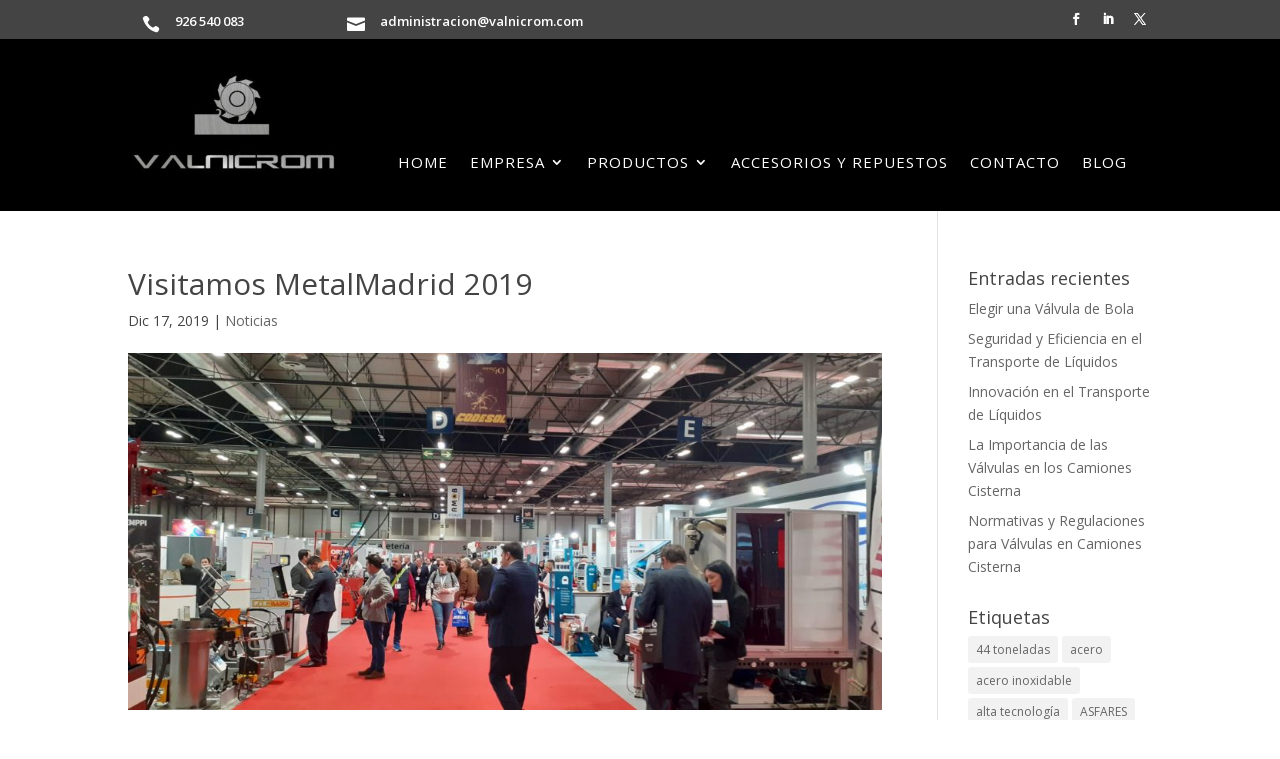

--- FILE ---
content_type: text/css; charset=utf-8
request_url: https://www.valnicrom.com/wp-content/cache/min/1/wp-content/themes/Divi-child/style.css?ver=1732790596
body_size: 118
content:
.et-social-rss a.icon:before{content:'\f08c';font-family:'ETmodules'!important}.et-social-rss a.icon:after{content:"LinkedIn"}

--- FILE ---
content_type: text/css; charset=utf-8
request_url: https://www.valnicrom.com/wp-content/et-cache/3949/et-core-unified-tb-4314-tb-4241-deferred-3949.min.css?ver=1765279034
body_size: 1878
content:
.et_pb_section_2_tb_header.et_pb_section{padding-top:0px;padding-bottom:0px;background-color:#444444!important}.et_pb_row_2_tb_header.et_pb_row{padding-top:15px!important;padding-bottom:0px!important;padding-top:15px;padding-bottom:0px}.et_pb_blurb_2_tb_header.et_pb_blurb .et_pb_module_header,.et_pb_blurb_2_tb_header.et_pb_blurb .et_pb_module_header a{font-weight:600;font-size:13px;color:#FFFFFF!important}.et_pb_blurb_2_tb_header.et_pb_blurb{padding-left:0px!important}.et_pb_blurb_2_tb_header .et_pb_main_blurb_image .et_pb_only_image_mode_wrap,.et_pb_blurb_2_tb_header .et_pb_main_blurb_image .et-pb-icon,.et_pb_blurb_3_tb_header .et_pb_main_blurb_image .et_pb_only_image_mode_wrap,.et_pb_blurb_3_tb_header .et_pb_main_blurb_image .et-pb-icon{margin-left:14px!important}.et_pb_blurb_3_tb_header .et-pb-icon,.et_pb_blurb_2_tb_header .et-pb-icon{font-size:18px;color:#FFFFFF;font-family:ETmodules!important;font-weight:400!important}.et_pb_blurb_2_tb_header .et_pb_blurb_content{max-width:327px}.et_pb_blurb_3_tb_header.et_pb_blurb .et_pb_module_header,.et_pb_blurb_3_tb_header.et_pb_blurb .et_pb_module_header a{font-weight:600;font-size:12px;color:#FFFFFF!important}.et_pb_blurb_3_tb_header .et_pb_blurb_content{max-width:206px}.et_pb_section_3_tb_header.et_pb_section{padding-top:11px;padding-bottom:10px;background-color:#000000!important}.et_pb_row_3_tb_header.et_pb_row{padding-top:15px!important;padding-bottom:22px!important;padding-top:15px;padding-bottom:22px}.et_pb_image_1_tb_header{width:100%;text-align:left;margin-left:0}.et_pb_menu_1_tb_header.et_pb_menu ul li a{text-transform:uppercase;font-size:15px;color:#FFFFFF!important;letter-spacing:1px}.et_pb_menu_1_tb_header{margin-top:12px!important}.et_pb_menu_1_tb_header.et_pb_menu ul li.current-menu-item a,.et_pb_menu_1_tb_header.et_pb_menu .nav li ul.sub-menu li.current-menu-item a{color:#707070!important}.et_pb_menu_1_tb_header.et_pb_menu .nav li ul{background-color:#444444!important;border-color:#00387C}.et_pb_menu_1_tb_header.et_pb_menu .et_mobile_menu{border-color:#00387C}.et_pb_menu_1_tb_header.et_pb_menu .nav li ul.sub-menu a,.et_pb_menu_1_tb_header.et_pb_menu .et_mobile_menu a{color:#FFFFFF!important}.et_pb_menu_1_tb_header.et_pb_menu .et_mobile_menu,.et_pb_menu_1_tb_header.et_pb_menu .et_mobile_menu ul{background-color:#2B2B2B!important}.et_pb_menu_1_tb_header .et_pb_menu_inner_container>.et_pb_menu__logo-wrap,.et_pb_menu_1_tb_header .et_pb_menu__logo-slot{width:auto;max-width:100%}.et_pb_menu_1_tb_header .et_pb_menu_inner_container>.et_pb_menu__logo-wrap .et_pb_menu__logo img,.et_pb_menu_1_tb_header .et_pb_menu__logo-slot .et_pb_menu__logo-wrap img{height:auto;max-height:none}.et_pb_menu_1_tb_header .mobile_nav .mobile_menu_bar:before{font-size:37px;color:#FFFFFF}.et_pb_menu_1_tb_header .et_pb_menu__icon.et_pb_menu__search-button,.et_pb_menu_1_tb_header .et_pb_menu__icon.et_pb_menu__close-search-button,.et_pb_menu_1_tb_header .et_pb_menu__icon.et_pb_menu__cart-button{color:#34567c}@media only screen and (min-width:981px){.et_pb_section_2_tb_header,.et_pb_section_3_tb_header{display:none!important}.et_pb_row_2_tb_header,body #page-container .et-db #et-boc .et-l .et_pb_row_2_tb_header.et_pb_row,body.et_pb_pagebuilder_layout.single #page-container #et-boc .et-l .et_pb_row_2_tb_header.et_pb_row,body.et_pb_pagebuilder_layout.single.et_full_width_page #page-container #et-boc .et-l .et_pb_row_2_tb_header.et_pb_row{width:95%}}@media only screen and (max-width:980px){.et_pb_row_2_tb_header,body #page-container .et-db #et-boc .et-l .et_pb_row_2_tb_header.et_pb_row,body.et_pb_pagebuilder_layout.single #page-container #et-boc .et-l .et_pb_row_2_tb_header.et_pb_row,body.et_pb_pagebuilder_layout.single.et_full_width_page #page-container #et-boc .et-l .et_pb_row_2_tb_header.et_pb_row{width:95%}.et_pb_blurb_2_tb_header.et_pb_blurb .et_pb_module_header,.et_pb_blurb_2_tb_header.et_pb_blurb .et_pb_module_header a{font-size:13px}.et_pb_image_1_tb_header .et_pb_image_wrap img{width:auto}.et_pb_menu_1_tb_header{margin-top:82px!important}}@media only screen and (max-width:767px){.et_pb_row_2_tb_header,body #page-container .et-db #et-boc .et-l .et_pb_row_2_tb_header.et_pb_row,body.et_pb_pagebuilder_layout.single #page-container #et-boc .et-l .et_pb_row_2_tb_header.et_pb_row,body.et_pb_pagebuilder_layout.single.et_full_width_page #page-container #et-boc .et-l .et_pb_row_2_tb_header.et_pb_row{width:100%}.et_pb_blurb_2_tb_header.et_pb_blurb .et_pb_module_header,.et_pb_blurb_2_tb_header.et_pb_blurb .et_pb_module_header a{font-size:12px}.et_pb_blurb_3_tb_header.et_pb_blurb{margin-left:-45px!important}.et_pb_image_1_tb_header .et_pb_image_wrap img{width:auto}.et_pb_menu_1_tb_header{margin-top:-25px!important}.et_pb_column_6_tb_header{padding-left:0px}}div.et_pb_section.et_pb_section_0_tb_footer,div.et_pb_section.et_pb_section_1_tb_footer{background-blend-mode:lighten;background-image:url(https://www.valnicrom.com/wp-content/uploads/2017/06/SLIDER-EMPRESA_0399-1.jpg),linear-gradient(180deg,#ffffff 0%,rgba(41,196,169,0) 100%)!important}.et_pb_section_0_tb_footer.et_pb_section{padding-top:0px;padding-bottom:21px}.et_pb_section_1_tb_footer.et_pb_section{padding-top:0px;padding-bottom:21px;background-color:inherit!important}.et_pb_row_0_tb_footer{background-image:linear-gradient(180deg,#ffffff 0%,rgba(255,255,255,0) 22%)}.et_pb_row_0_tb_footer.et_pb_row{padding-top:220px!important;padding-right:0px!important;padding-bottom:103px!important;padding-left:0px!important;padding-top:220px;padding-right:0px;padding-bottom:103px;padding-left:0px}.et_pb_text_0_tb_footer{line-height:1em;line-height:1em;margin-bottom:24px!important}.et_pb_text_0_tb_footer h1{font-family:'Oswald',Helvetica,Arial,Lucida,sans-serif;font-weight:700;text-transform:uppercase;font-size:60px;line-height:1.3em;text-align:center}.et_pb_text_0_tb_footer h2{font-family:'Oswald',Helvetica,Arial,Lucida,sans-serif;font-weight:700;text-transform:uppercase;font-size:55px;color:#2B2B2B!important;line-height:1.3em;text-align:center}.et_pb_section_2_tb_footer.et_pb_section{padding-bottom:17px;background-color:#2B2B2B!important}.et_pb_image_0_tb_footer{margin-bottom:15px!important;text-align:left;margin-left:0}ul.et_pb_social_media_follow_0_tb_footer{margin-bottom:13px!important}.et_pb_blurb_2_tb_footer.et_pb_blurb .et_pb_blurb_description a,.et_pb_text_1_tb_footer.et_pb_text,.et_pb_blurb_1_tb_footer.et_pb_blurb{color:#FFFFFF!important}.et_pb_text_1_tb_footer{line-height:1.8em;font-size:16px;letter-spacing:1px;line-height:1.8em}.et_pb_blurb_0_tb_footer.et_pb_blurb{color:#FFFFFF!important;margin-top:20px!important}.et_pb_blurb_0_tb_footer.et_pb_blurb .et_pb_blurb_description a,.et_pb_blurb_1_tb_footer.et_pb_blurb .et_pb_blurb_description a{font-size:18px;color:#FFFFFF!important}.et_pb_blurb_0_tb_footer .et_pb_main_blurb_image .et_pb_only_image_mode_wrap,.et_pb_blurb_0_tb_footer .et_pb_main_blurb_image .et-pb-icon{border-radius:252px 252px 252px 252px;overflow:hidden;border-width:1px;border-color:#FFFFFF;padding-top:7px!important;padding-right:7px!important;padding-bottom:7px!important;padding-left:7px!important;margin-top:-5px!important;margin-bottom:0px!important}.et_pb_blurb_1_tb_footer .et-pb-icon,.et_pb_blurb_2_tb_footer .et-pb-icon,.et_pb_blurb_0_tb_footer .et-pb-icon{font-size:19px;color:#FFFFFF;font-family:ETmodules!important;font-weight:400!important}.et_pb_blurb_2_tb_footer .et_pb_main_blurb_image .et_pb_only_image_mode_wrap,.et_pb_blurb_2_tb_footer .et_pb_main_blurb_image .et-pb-icon,.et_pb_blurb_1_tb_footer .et_pb_main_blurb_image .et_pb_only_image_mode_wrap,.et_pb_blurb_1_tb_footer .et_pb_main_blurb_image .et-pb-icon{border-radius:252px 252px 252px 252px;overflow:hidden;border-width:1px;border-color:#FFFFFF;padding-top:7px!important;padding-right:7px!important;padding-bottom:7px!important;padding-left:7px!important;margin-top:-5px!important}.et_pb_blurb_2_tb_footer.et_pb_blurb{color:#FFFFFF!important;margin-bottom:19px!important}.et_pb_button_0_tb_footer_wrapper{margin-bottom:17px!important}body #page-container .et_pb_section .et_pb_button_0_tb_footer{color:#000000!important;border-width:0px!important;font-size:15px;font-weight:600!important;text-transform:uppercase!important;background-color:#FFFFFF}body #page-container .et_pb_section .et_pb_button_0_tb_footer:after{font-size:1.6em}body.et_button_custom_icon #page-container .et_pb_button_0_tb_footer:after{font-size:15px}.et_pb_button_0_tb_footer,.et_pb_button_0_tb_footer:after{transition:all 300ms ease 0ms}.et_pb_image_1_tb_footer{margin-bottom:20px!important;text-align:left;margin-left:0}.et_pb_image_2_tb_footer{text-align:left;margin-left:0}.et_pb_row_2_tb_footer{border-top-width:1px}.et_pb_text_3_tb_footer.et_pb_text,.et_pb_text_2_tb_footer.et_pb_text{color:#707070!important}.et_pb_text_2_tb_footer,.et_pb_text_2_tb_footer a{font-size:13px}.et_pb_text_2_tb_footer.et_pb_text a{color:rgba(255,255,255,0.5)!important}.et_pb_text_3_tb_footer,.et_pb_text_3_tb_footer a{font-size:12px}.et_pb_text_3_tb_footer.et_pb_text a{color:rgba(255,255,255,0.62)!important}.et_pb_social_media_follow_network_2_tb_footer a.icon,.et_pb_social_media_follow_network_0_tb_footer a.icon{background-color:RGBA(255,255,255,0)!important}.et_pb_social_media_follow_network_0_tb_footer.et_pb_social_icon a.icon,.et_pb_social_media_follow_network_1_tb_footer.et_pb_social_icon a.icon,.et_pb_social_media_follow_network_2_tb_footer.et_pb_social_icon a.icon{border-radius:18px 18px 18px 18px;border-width:1px;border-color:#FFFFFF}@media only screen and (min-width:981px){.et_pb_row_0_tb_footer,body #page-container .et-db #et-boc .et-l .et_pb_row_0_tb_footer.et_pb_row,body.et_pb_pagebuilder_layout.single #page-container #et-boc .et-l .et_pb_row_0_tb_footer.et_pb_row,body.et_pb_pagebuilder_layout.single.et_full_width_page #page-container #et-boc .et-l .et_pb_row_0_tb_footer.et_pb_row{width:100%;max-width:100%}}@media only screen and (max-width:980px){.et_pb_section_1_tb_footer.et_pb_section{background-color:inherit!important}.et_pb_row_0_tb_footer.et_pb_row{padding-top:0px!important;padding-top:0px!important}.et_pb_row_0_tb_footer,body #page-container .et-db #et-boc .et-l .et_pb_row_0_tb_footer.et_pb_row,body.et_pb_pagebuilder_layout.single #page-container #et-boc .et-l .et_pb_row_0_tb_footer.et_pb_row,body.et_pb_pagebuilder_layout.single.et_full_width_page #page-container #et-boc .et-l .et_pb_row_0_tb_footer.et_pb_row{width:100%;max-width:100%}.et_pb_image_0_tb_footer .et_pb_image_wrap img,.et_pb_image_1_tb_footer .et_pb_image_wrap img,.et_pb_image_2_tb_footer .et_pb_image_wrap img{width:auto}body #page-container .et_pb_section .et_pb_button_0_tb_footer:after{display:inline-block;opacity:0}body #page-container .et_pb_section .et_pb_button_0_tb_footer:hover:after{opacity:1}.et_pb_row_2_tb_footer{border-top-width:1px}}@media only screen and (max-width:767px){div.et_pb_section.et_pb_section_0_tb_footer,div.et_pb_section.et_pb_section_1_tb_footer{background-position:left 32% top}.et_pb_section_1_tb_footer.et_pb_section{background-color:inherit!important}.et_pb_row_0_tb_footer.et_pb_row{padding-bottom:40px!important;padding-bottom:40px!important}.et_pb_text_0_tb_footer h2{font-size:40px}.et_pb_image_0_tb_footer .et_pb_image_wrap img,.et_pb_image_1_tb_footer .et_pb_image_wrap img,.et_pb_image_2_tb_footer .et_pb_image_wrap img{width:auto}body #page-container .et_pb_section .et_pb_button_0_tb_footer:after{display:inline-block;opacity:0}body #page-container .et_pb_section .et_pb_button_0_tb_footer:hover:after{opacity:1}.et_pb_row_2_tb_footer{border-top-width:1px}}